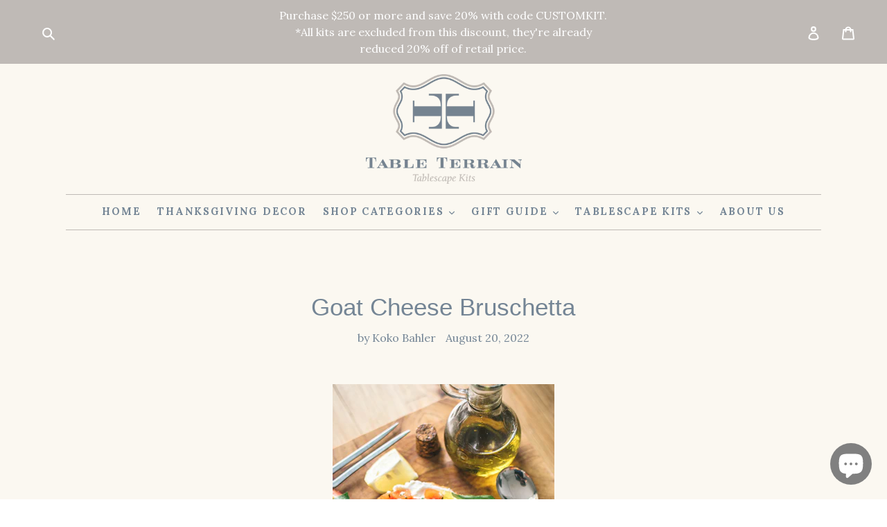

--- FILE ---
content_type: text/plain; charset=utf-8
request_url: https://sp-micro-proxy.b-cdn.net/micro?unique_id=table-terrain.myshopify.com
body_size: 3746
content:
{"site":{"free_plan_limit_reached":false,"billing_status":"active","billing_active":true,"pricing_plan_required":false,"settings":{"proof_mobile_position":"Top","proof_desktop_position":"Top Left","proof_pop_size":"small","proof_start_delay_time":60,"proof_time_between":20,"proof_display_time":30,"proof_visible":false,"proof_cycle":false,"proof_mobile_enabled":false,"proof_desktop_enabled":true,"proof_tablet_enabled":true,"proof_locale":"en","proof_show_powered_by":false},"site_integrations":[{"id":"1318653","enabled":true,"integration":{"name":"Shopify Abandoned Cart","handle":"shopify_abandoned_cart","pro":true},"settings":{"proof_onclick_new_tab":null,"proof_exclude_pages":["cart"],"proof_include_pages":[],"proof_display_pages_mode":"excluded","proof_minimum_activity_sessions":2,"proof_height":110,"proof_bottom":15,"proof_top":10,"proof_right":15,"proof_left":10,"proof_background_color":"#fff","proof_background_image_url":"","proof_font_color":"#333","proof_border_radius":8,"proof_padding_top":0,"proof_padding_bottom":0,"proof_padding_left":8,"proof_padding_right":16,"proof_icon_color":null,"proof_icon_background_color":null,"proof_hours_before_obscure":20,"proof_minimum_review_rating":5,"proof_highlights_color":"#F89815","proof_display_review":true,"proof_show_review_on_hover":false,"proof_summary_time_range":1440,"proof_summary_minimum_count":10,"proof_show_media":true,"proof_show_message":true,"proof_media_url":null,"proof_media_position":"top","proof_nudge_click_url":null,"proof_icon_url":null,"proof_icon_mode":null,"proof_icon_enabled":false},"template":{"id":"184","body":{"top":"You left something in your cart!","middle":"Visit cart to complete your purchase."},"raw_body":"<top>You left something in your cart!</top><middle>Visit cart to complete your purchase.</middle>","locale":"en"}},{"id":"241271","enabled":true,"integration":{"name":"Shopify Add To Cart","handle":"shopify_storefront_add_to_cart","pro":false},"settings":{"proof_onclick_new_tab":null,"proof_exclude_pages":null,"proof_include_pages":[],"proof_display_pages_mode":"excluded","proof_minimum_activity_sessions":null,"proof_height":110,"proof_bottom":10,"proof_top":10,"proof_right":10,"proof_left":10,"proof_background_color":"#C5CACF","proof_background_image_url":null,"proof_font_color":"#455F79","proof_border_radius":6,"proof_padding_top":0,"proof_padding_bottom":0,"proof_padding_left":8,"proof_padding_right":16,"proof_icon_color":null,"proof_icon_background_color":null,"proof_hours_before_obscure":48,"proof_minimum_review_rating":5,"proof_highlights_color":"#fdcb6e","proof_display_review":true,"proof_show_review_on_hover":true,"proof_summary_time_range":1440,"proof_summary_minimum_count":10,"proof_show_media":false,"proof_show_message":false,"proof_media_url":null,"proof_media_position":null,"proof_nudge_click_url":null,"proof_icon_url":null,"proof_icon_mode":null,"proof_icon_enabled":false},"template":{"id":"36","body":{"top":"{{first_name}} in {{city}}, {{province}} {{country}}","middle":"Added to Cart {{product_title}}"},"raw_body":"<top>{{first_name}} in {{city}}, {{province}} {{country}}</top><middle>Added to Cart {{product_title}}</middle>","locale":"en"}},{"id":"241272","enabled":true,"integration":{"name":"Shopify Purchase","handle":"shopify_api_purchase","pro":false},"settings":{"proof_onclick_new_tab":null,"proof_exclude_pages":null,"proof_include_pages":[],"proof_display_pages_mode":"excluded","proof_minimum_activity_sessions":null,"proof_height":110,"proof_bottom":10,"proof_top":10,"proof_right":10,"proof_left":10,"proof_background_color":"#636e72","proof_background_image_url":null,"proof_font_color":"#ffffff","proof_border_radius":6,"proof_padding_top":0,"proof_padding_bottom":0,"proof_padding_left":8,"proof_padding_right":16,"proof_icon_color":null,"proof_icon_background_color":null,"proof_hours_before_obscure":48,"proof_minimum_review_rating":5,"proof_highlights_color":"#fdcb6e","proof_display_review":true,"proof_show_review_on_hover":true,"proof_summary_time_range":1440,"proof_summary_minimum_count":10,"proof_show_media":false,"proof_show_message":false,"proof_media_url":null,"proof_media_position":null,"proof_nudge_click_url":null,"proof_icon_url":null,"proof_icon_mode":null,"proof_icon_enabled":false},"template":{"id":"4","body":{"top":"{{first_name}} in {{city}}, {{province}} {{country}}","middle":"Purchased {{product_title}}"},"raw_body":"<top>{{first_name}} in {{city}}, {{province}} {{country}}</top><middle>Purchased {{product_title}}</middle>","locale":"en"}}],"events":[{"id":"244571020","created_at":"2026-01-26T17:30:40.000Z","variables":{"first_name":"Lorato","city":"Thompsons Station","province":"Tennessee","province_code":"TN","country":"United States","country_code":"US","product_title":"Tumblers, Orleans (Set of 4)"},"click_url":"https://tableterrain.com/products/orleans-tumber","image_url":"https://cdn.shopify.com/s/files/1/2993/0880/products/Orleanstumber.jpg?v=1603988670","product":{"id":"34982919","product_id":"5999663349929","title":"Tumblers, Orleans (Set of 4)","created_at":"2020-10-29T16:24:26.000Z","updated_at":"2026-01-26T17:30:47.393Z","published_at":"2020-10-29T16:30:30.000Z"},"site_integration":{"id":"241272","enabled":true,"integration":{"name":"Shopify Purchase","handle":"shopify_api_purchase","pro":false},"template":{"id":"4","body":{"top":"{{first_name}} in {{city}}, {{province}} {{country}}","middle":"Purchased {{product_title}}"},"raw_body":"<top>{{first_name}} in {{city}}, {{province}} {{country}}</top><middle>Purchased {{product_title}}</middle>","locale":"en"}}},{"id":"244570952","created_at":"2026-01-26T17:28:57.908Z","variables":{"first_name":"A customer ","city":"Gambier","province":"Ohio","province_code":"OH","country":"United States","country_code":"US","product_title":"Tumblers, Orleans (Set of 4)"},"click_url":"https://tableterrain.com/products/orleans-tumber","image_url":"https://cdn.shopify.com/s/files/1/2993/0880/products/Orleanstumber.jpg?v=1603988670","product":{"id":"34982919","product_id":"5999663349929","title":"Tumblers, Orleans (Set of 4)","created_at":"2020-10-29T16:24:26.000Z","updated_at":"2026-01-26T17:30:47.393Z","published_at":"2020-10-29T16:30:30.000Z"},"site_integration":{"id":"241271","enabled":true,"integration":{"name":"Shopify Add To Cart","handle":"shopify_storefront_add_to_cart","pro":false},"template":{"id":"36","body":{"top":"{{first_name}} in {{city}}, {{province}} {{country}}","middle":"Added to Cart {{product_title}}"},"raw_body":"<top>{{first_name}} in {{city}}, {{province}} {{country}}</top><middle>Added to Cart {{product_title}}</middle>","locale":"en"}}},{"id":"244533328","created_at":"2026-01-25T21:57:59.000Z","variables":{"first_name":"Heidi","city":"Moultrie","province":"Georgia","province_code":"GA","country":"United States","country_code":"US","product_title":"Glasses, Highball Wicker Wrapped (Set of 6)"},"click_url":"https://tableterrain.com/products/glasses-highball-wicker-wrapped-set-of-6","image_url":"https://cdn.shopify.com/s/files/1/2993/0880/products/image_b2780e2c-356d-4678-b9a0-15f0173eccc5.jpg?v=1652812413","product":{"id":"51559800","product_id":"7680519012566","title":"Glasses, Highball Wicker Wrapped (Set of 6)","created_at":"2022-05-17T18:29:48.000Z","updated_at":"2026-01-25T21:58:02.277Z","published_at":"2022-05-17T18:29:48.000Z"},"site_integration":{"id":"241272","enabled":true,"integration":{"name":"Shopify Purchase","handle":"shopify_api_purchase","pro":false},"template":{"id":"4","body":{"top":"{{first_name}} in {{city}}, {{province}} {{country}}","middle":"Purchased {{product_title}}"},"raw_body":"<top>{{first_name}} in {{city}}, {{province}} {{country}}</top><middle>Purchased {{product_title}}</middle>","locale":"en"}}},{"id":"244532199","created_at":"2026-01-25T21:29:38.066Z","variables":{"first_name":"A customer ","city":"Cleveland","province":"Georgia","province_code":"GA","country":"United States","country_code":"US","product_title":"Glasses, Highball Wicker Wrapped (Set of 6)"},"click_url":"https://tableterrain.com/products/glasses-highball-wicker-wrapped-set-of-6","image_url":"https://cdn.shopify.com/s/files/1/2993/0880/products/image_b2780e2c-356d-4678-b9a0-15f0173eccc5.jpg?v=1652812413","product":{"id":"51559800","product_id":"7680519012566","title":"Glasses, Highball Wicker Wrapped (Set of 6)","created_at":"2022-05-17T18:29:48.000Z","updated_at":"2026-01-25T21:58:02.277Z","published_at":"2022-05-17T18:29:48.000Z"},"site_integration":{"id":"241271","enabled":true,"integration":{"name":"Shopify Add To Cart","handle":"shopify_storefront_add_to_cart","pro":false},"template":{"id":"36","body":{"top":"{{first_name}} in {{city}}, {{province}} {{country}}","middle":"Added to Cart {{product_title}}"},"raw_body":"<top>{{first_name}} in {{city}}, {{province}} {{country}}</top><middle>Added to Cart {{product_title}}</middle>","locale":"en"}}},{"id":"244493769","created_at":"2026-01-25T00:20:31.372Z","variables":{"first_name":"A customer ","city":"Chadds Ford","province":"Pennsylvania","province_code":"PA","country":"United States","country_code":"US","product_title":"Candle Holders, Blue & White (Set of 6)"},"click_url":"https://tableterrain.com/products/candleholders-blue-white-set-of-6","image_url":"https://cdn.shopify.com/s/files/1/2993/0880/products/image_4dda845c-2101-4550-97f9-b3e813224121.jpg?v=1589203910","product":{"id":"27006869","product_id":"4655608987753","title":"Candle Holders, Blue & White (Set of 6)","created_at":"2020-05-11T13:30:55.000Z","updated_at":"2025-12-20T17:52:29.223Z","published_at":"2020-05-11T13:30:55.000Z"},"site_integration":{"id":"241271","enabled":true,"integration":{"name":"Shopify Add To Cart","handle":"shopify_storefront_add_to_cart","pro":false},"template":{"id":"36","body":{"top":"{{first_name}} in {{city}}, {{province}} {{country}}","middle":"Added to Cart {{product_title}}"},"raw_body":"<top>{{first_name}} in {{city}}, {{province}} {{country}}</top><middle>Added to Cart {{product_title}}</middle>","locale":"en"}}},{"id":"244486535","created_at":null,"variables":{"first_name":"A customer ","city":"Cypress","province":"Texas","province_code":"TX","country":"United States","country_code":"US","product_title":"Placemats, Cabbage Paper (Set of 12)"},"click_url":"https://tableterrain.com/products/placemat-cabbage-paper-set-of-12","image_url":"https://cdn.shopify.com/s/files/1/2993/0880/products/image_988377a6-18a8-40c1-a702-e9eb33b33d0c.jpg?v=1581445664","product":{"id":"22236306","product_id":"4506458914921","title":"Placemats, Cabbage Paper (Set of 12)","created_at":"2020-02-11T18:27:39.000Z","updated_at":"2026-01-09T21:30:55.057Z","published_at":"2020-02-11T18:27:39.000Z"},"site_integration":{"id":"241271","enabled":true,"integration":{"name":"Shopify Add To Cart","handle":"shopify_storefront_add_to_cart","pro":false},"template":{"id":"36","body":{"top":"{{first_name}} in {{city}}, {{province}} {{country}}","middle":"Added to Cart {{product_title}}"},"raw_body":"<top>{{first_name}} in {{city}}, {{province}} {{country}}</top><middle>Added to Cart {{product_title}}</middle>","locale":"en"}}},{"id":"244484044","created_at":null,"variables":{"first_name":"A customer ","city":"Mountain View","province":"California","province_code":"CA","country":"United States","country_code":"US","product_title":"Placemats, Natural Pheasant Feather"},"click_url":"https://tableterrain.com/products/pheasant-feather-placemat","image_url":"https://cdn.shopify.com/s/files/1/2993/0880/products/image_928607c7-53fd-4c5b-a1d7-735551418564.jpg?v=1635798135","product":{"id":"14036056","product_id":"507435810864","title":"Placemats, Natural Pheasant Feather","created_at":"2018-02-08T22:34:43.000Z","updated_at":"2026-01-07T14:47:02.344Z","published_at":"2018-02-08T22:29:11.000Z"},"site_integration":{"id":"241271","enabled":true,"integration":{"name":"Shopify Add To Cart","handle":"shopify_storefront_add_to_cart","pro":false},"template":{"id":"36","body":{"top":"{{first_name}} in {{city}}, {{province}} {{country}}","middle":"Added to Cart {{product_title}}"},"raw_body":"<top>{{first_name}} in {{city}}, {{province}} {{country}}</top><middle>Added to Cart {{product_title}}</middle>","locale":"en"}}},{"id":"244480440","created_at":null,"variables":{"first_name":"A customer ","city":"Brussels","province":"Brussels Capital","province_code":"BRU","country":"Belgium","country_code":"BE","product_title":"Pedestal, Rattan Laced"},"click_url":"https://tableterrain.com/products/pedestal-rattan-laced","image_url":"https://cdn.shopify.com/s/files/1/2993/0880/products/image_c604d677-92b0-483f-8a15-ab5aaf0d6b28.jpg?v=1628620752","product":{"id":"46773411","product_id":"7137283342505","title":"Pedestal, Rattan Laced","created_at":"2021-08-10T18:39:08.000Z","updated_at":"2024-09-13T13:58:24.000Z","published_at":"2021-08-10T18:40:11.000Z"},"site_integration":{"id":"241271","enabled":true,"integration":{"name":"Shopify Add To Cart","handle":"shopify_storefront_add_to_cart","pro":false},"template":{"id":"36","body":{"top":"{{first_name}} in {{city}}, {{province}} {{country}}","middle":"Added to Cart {{product_title}}"},"raw_body":"<top>{{first_name}} in {{city}}, {{province}} {{country}}</top><middle>Added to Cart {{product_title}}</middle>","locale":"en"}}},{"id":"244298706","created_at":null,"variables":{"first_name":"A customer ","city":"Jasper","province":"Indiana","province_code":"IN","country":"United States","country_code":"US","product_title":"Runner, Brown & Kraft Stripe Paper 25’"},"click_url":"https://tableterrain.com/products/runner-brown-kraft-stripe-paper-25","image_url":"https://cdn.shopify.com/s/files/1/2993/0880/products/image_da7829bc-d093-430d-a5b8-bf7b0bbcee90.jpg?v=1667923249","product":{"id":"53903744","product_id":"7917825360086","title":"Runner, Brown & Kraft Stripe Paper 25’","created_at":"2022-11-08T15:56:49.000Z","updated_at":"2025-10-29T07:28:23.333Z","published_at":"2022-11-08T15:56:49.000Z"},"site_integration":{"id":"241271","enabled":true,"integration":{"name":"Shopify Add To Cart","handle":"shopify_storefront_add_to_cart","pro":false},"template":{"id":"36","body":{"top":"{{first_name}} in {{city}}, {{province}} {{country}}","middle":"Added to Cart {{product_title}}"},"raw_body":"<top>{{first_name}} in {{city}}, {{province}} {{country}}</top><middle>Added to Cart {{product_title}}</middle>","locale":"en"}}},{"id":"244283732","created_at":null,"variables":{"first_name":"A customer ","city":"Berryville","province":"Virginia","province_code":"VA","country":"United States","country_code":"US","product_title":"Placemats, Cabbage Paper (Set of 12)"},"click_url":"https://tableterrain.com/products/placemat-cabbage-paper-set-of-12","image_url":"https://cdn.shopify.com/s/files/1/2993/0880/products/image_988377a6-18a8-40c1-a702-e9eb33b33d0c.jpg?v=1581445664","product":{"id":"22236306","product_id":"4506458914921","title":"Placemats, Cabbage Paper (Set of 12)","created_at":"2020-02-11T18:27:39.000Z","updated_at":"2026-01-09T21:30:55.057Z","published_at":"2020-02-11T18:27:39.000Z"},"site_integration":{"id":"241271","enabled":true,"integration":{"name":"Shopify Add To Cart","handle":"shopify_storefront_add_to_cart","pro":false},"template":{"id":"36","body":{"top":"{{first_name}} in {{city}}, {{province}} {{country}}","middle":"Added to Cart {{product_title}}"},"raw_body":"<top>{{first_name}} in {{city}}, {{province}} {{country}}</top><middle>Added to Cart {{product_title}}</middle>","locale":"en"}}},{"id":"244283708","created_at":null,"variables":{"first_name":"A customer ","city":"Berryville","province":"Virginia","province_code":"VA","country":"United States","country_code":"US","product_title":"Placemats, Cabbage Paper (Set of 12)"},"click_url":"https://tableterrain.com/products/placemat-cabbage-paper-set-of-12","image_url":"https://cdn.shopify.com/s/files/1/2993/0880/products/image_988377a6-18a8-40c1-a702-e9eb33b33d0c.jpg?v=1581445664","product":{"id":"22236306","product_id":"4506458914921","title":"Placemats, Cabbage Paper (Set of 12)","created_at":"2020-02-11T18:27:39.000Z","updated_at":"2026-01-09T21:30:55.057Z","published_at":"2020-02-11T18:27:39.000Z"},"site_integration":{"id":"241271","enabled":true,"integration":{"name":"Shopify Add To Cart","handle":"shopify_storefront_add_to_cart","pro":false},"template":{"id":"36","body":{"top":"{{first_name}} in {{city}}, {{province}} {{country}}","middle":"Added to Cart {{product_title}}"},"raw_body":"<top>{{first_name}} in {{city}}, {{province}} {{country}}</top><middle>Added to Cart {{product_title}}</middle>","locale":"en"}}},{"id":"244270818","created_at":null,"variables":{"first_name":"A customer ","city":"Annapolis","province":"Maryland","province_code":"MD","country":"United States","country_code":"US","product_title":"Vase, Wicker with Glass & Handle"},"click_url":"https://tableterrain.com/products/wicker-vase-with-glass-handle","image_url":"https://cdn.shopify.com/s/files/1/2993/0880/products/image_a4b4c3e7-d26c-4cb9-86ac-ae69547743df.jpg?v=1583426680","product":{"id":"23304148","product_id":"4555075190889","title":"Vase, Wicker with Glass & Handle","created_at":"2020-03-05T16:44:36.000Z","updated_at":"2026-01-25T21:58:08.370Z","published_at":"2020-03-05T16:44:36.000Z"},"site_integration":{"id":"241271","enabled":true,"integration":{"name":"Shopify Add To Cart","handle":"shopify_storefront_add_to_cart","pro":false},"template":{"id":"36","body":{"top":"{{first_name}} in {{city}}, {{province}} {{country}}","middle":"Added to Cart {{product_title}}"},"raw_body":"<top>{{first_name}} in {{city}}, {{province}} {{country}}</top><middle>Added to Cart {{product_title}}</middle>","locale":"en"}}},{"id":"244187936","created_at":null,"variables":{"first_name":"A customer ","city":"Belgrade","province":"Belgrade","province_code":"00","country":"Serbia","country_code":"RS","product_title":"Antler Tablescape Kit"},"click_url":"https://tableterrain.com/products/winter-antler-tablescape-kit","image_url":"https://cdn.shopify.com/s/files/1/2993/0880/products/image_48a33d2f-5bf9-44af-9e4d-3a42cad025dd.jpg?v=1640360722","product":{"id":"49471540","product_id":"7505667850454","title":"Antler Tablescape Kit","created_at":"2021-12-24T15:41:00.000Z","updated_at":"2024-05-25T12:10:04.000Z","published_at":"2021-12-24T15:45:20.000Z"},"site_integration":{"id":"241271","enabled":true,"integration":{"name":"Shopify Add To Cart","handle":"shopify_storefront_add_to_cart","pro":false},"template":{"id":"36","body":{"top":"{{first_name}} in {{city}}, {{province}} {{country}}","middle":"Added to Cart {{product_title}}"},"raw_body":"<top>{{first_name}} in {{city}}, {{province}} {{country}}</top><middle>Added to Cart {{product_title}}</middle>","locale":"en"}}},{"id":"244157192","created_at":null,"variables":{"first_name":"A customer ","city":"Beaufort","province":"South Carolina","province_code":"SC","country":"United States","country_code":"US","product_title":"Plates, Bamboo Melamine Dinner (Set of 4)"},"click_url":"https://tableterrain.com/products/plates-bamboo-melamine-set-of-4","image_url":"https://cdn.shopify.com/s/files/1/2993/0880/products/image_3e2fe6c5-d2cb-45b1-a837-1b7a7ba1a64b.jpg?v=1615057364","product":{"id":"41268025","product_id":"6575949611177","title":"Plates, Bamboo Melamine Dinner (Set of 4)","created_at":"2021-03-06T19:02:39.000Z","updated_at":"2025-06-21T18:35:23.358Z","published_at":"2021-03-06T19:02:39.000Z"},"site_integration":{"id":"241271","enabled":true,"integration":{"name":"Shopify Add To Cart","handle":"shopify_storefront_add_to_cart","pro":false},"template":{"id":"36","body":{"top":"{{first_name}} in {{city}}, {{province}} {{country}}","middle":"Added to Cart {{product_title}}"},"raw_body":"<top>{{first_name}} in {{city}}, {{province}} {{country}}</top><middle>Added to Cart {{product_title}}</middle>","locale":"en"}}},{"id":"244156946","created_at":null,"variables":{"first_name":"A customer ","city":"Dublin","province":"Ohio","province_code":"OH","country":"United States","country_code":"US","product_title":"Plates, Bamboo Melamine Dinner (Set of 4)"},"click_url":"https://tableterrain.com/products/plate-bamboo-melamine-set-of-4","image_url":"https://cdn.shopify.com/s/files/1/2993/0880/products/image_7916cc8c-42fd-42ae-b05d-340d0deb1275.jpg?v=1768936692","product":{"id":"49222467","product_id":"7482269925590","title":"Plates, Bamboo Melamine Dinner (Set of 4)","created_at":"2021-12-08T17:37:45.000Z","updated_at":"2026-01-20T19:18:15.144Z","published_at":"2021-12-08T17:37:45.000Z"},"site_integration":{"id":"241271","enabled":true,"integration":{"name":"Shopify Add To Cart","handle":"shopify_storefront_add_to_cart","pro":false},"template":{"id":"36","body":{"top":"{{first_name}} in {{city}}, {{province}} {{country}}","middle":"Added to Cart {{product_title}}"},"raw_body":"<top>{{first_name}} in {{city}}, {{province}} {{country}}</top><middle>Added to Cart {{product_title}}</middle>","locale":"en"}}},{"id":"244155869","created_at":null,"variables":{"first_name":"A customer ","city":"Argyle","province":"Texas","province_code":"TX","country":"United States","country_code":"US","product_title":"Placemats, Natural Pheasant Feather"},"click_url":"https://tableterrain.com/products/pheasant-feather-placemat","image_url":"https://cdn.shopify.com/s/files/1/2993/0880/products/image_928607c7-53fd-4c5b-a1d7-735551418564.jpg?v=1635798135","product":{"id":"14036056","product_id":"507435810864","title":"Placemats, Natural Pheasant Feather","created_at":"2018-02-08T22:34:43.000Z","updated_at":"2026-01-07T14:47:02.344Z","published_at":"2018-02-08T22:29:11.000Z"},"site_integration":{"id":"241271","enabled":true,"integration":{"name":"Shopify Add To Cart","handle":"shopify_storefront_add_to_cart","pro":false},"template":{"id":"36","body":{"top":"{{first_name}} in {{city}}, {{province}} {{country}}","middle":"Added to Cart {{product_title}}"},"raw_body":"<top>{{first_name}} in {{city}}, {{province}} {{country}}</top><middle>Added to Cart {{product_title}}</middle>","locale":"en"}}},{"id":"244143344","created_at":null,"variables":{"first_name":"A customer ","city":"Riverside","province":"California","province_code":"CA","country":"United States","country_code":"US","product_title":"Placemats, Natural Pheasant Feather"},"click_url":"https://tableterrain.com/products/pheasant-feather-placemat","image_url":"https://cdn.shopify.com/s/files/1/2993/0880/products/image_928607c7-53fd-4c5b-a1d7-735551418564.jpg?v=1635798135","product":{"id":"14036056","product_id":"507435810864","title":"Placemats, Natural Pheasant Feather","created_at":"2018-02-08T22:34:43.000Z","updated_at":"2026-01-07T14:47:02.344Z","published_at":"2018-02-08T22:29:11.000Z"},"site_integration":{"id":"241271","enabled":true,"integration":{"name":"Shopify Add To Cart","handle":"shopify_storefront_add_to_cart","pro":false},"template":{"id":"36","body":{"top":"{{first_name}} in {{city}}, {{province}} {{country}}","middle":"Added to Cart {{product_title}}"},"raw_body":"<top>{{first_name}} in {{city}}, {{province}} {{country}}</top><middle>Added to Cart {{product_title}}</middle>","locale":"en"}}},{"id":"244128870","created_at":null,"variables":{"first_name":"A customer ","city":"Kyle","province":"Texas","province_code":"TX","country":"United States","country_code":"US","product_title":"Napkin Rings, Horn Natural (Set of 8)"},"click_url":"https://tableterrain.com/products/natural-horn-napkin-ring","image_url":"https://cdn.shopify.com/s/files/1/2993/0880/products/image_53a9e0ae-c625-4742-b91b-0c66cf016ba5.jpg?v=1628626837","product":{"id":"14036031","product_id":"507446067248","title":"Napkin Rings, Horn Natural (Set of 8)","created_at":"2018-02-08T22:42:54.000Z","updated_at":"2026-01-18T22:35:42.910Z","published_at":"2018-02-08T22:38:38.000Z"},"site_integration":{"id":"241271","enabled":true,"integration":{"name":"Shopify Add To Cart","handle":"shopify_storefront_add_to_cart","pro":false},"template":{"id":"36","body":{"top":"{{first_name}} in {{city}}, {{province}} {{country}}","middle":"Added to Cart {{product_title}}"},"raw_body":"<top>{{first_name}} in {{city}}, {{province}} {{country}}</top><middle>Added to Cart {{product_title}}</middle>","locale":"en"}}},{"id":"244128664","created_at":null,"variables":{"first_name":"A customer ","city":"Kerrville","province":"Texas","province_code":"TX","country":"United States","country_code":"US","product_title":"Plates, Bamboo Melamine Dinner (Set of 4)"},"click_url":"https://tableterrain.com/products/plate-bamboo-melamine-set-of-4","image_url":"https://cdn.shopify.com/s/files/1/2993/0880/products/image_7916cc8c-42fd-42ae-b05d-340d0deb1275.jpg?v=1768936692","product":{"id":"49222467","product_id":"7482269925590","title":"Plates, Bamboo Melamine Dinner (Set of 4)","created_at":"2021-12-08T17:37:45.000Z","updated_at":"2026-01-20T19:18:15.144Z","published_at":"2021-12-08T17:37:45.000Z"},"site_integration":{"id":"241271","enabled":true,"integration":{"name":"Shopify Add To Cart","handle":"shopify_storefront_add_to_cart","pro":false},"template":{"id":"36","body":{"top":"{{first_name}} in {{city}}, {{province}} {{country}}","middle":"Added to Cart {{product_title}}"},"raw_body":"<top>{{first_name}} in {{city}}, {{province}} {{country}}</top><middle>Added to Cart {{product_title}}</middle>","locale":"en"}}},{"id":"244128010","created_at":null,"variables":{"first_name":"Colleen","city":"Lake Oswego","province":"Oregon","province_code":"OR","country":"United States","country_code":"US","product_title":"Plates, Bamboo Melamine Salad (Set of 4)"},"click_url":"https://tableterrain.com/products/plates-bamboo-8-salad-set-of-4","image_url":"https://cdn.shopify.com/s/files/1/2993/0880/products/image_75781f58-81e2-4984-83c0-3aa3c3ae695d.jpg?v=1621954936","product":{"id":"44633646","product_id":"7001471123625","title":"Plates, Bamboo Melamine Salad (Set of 4)","created_at":"2021-05-25T15:02:12.000Z","updated_at":"2026-01-21T09:55:19.070Z","published_at":"2021-05-25T15:03:46.000Z"},"site_integration":{"id":"241272","enabled":true,"integration":{"name":"Shopify Purchase","handle":"shopify_api_purchase","pro":false},"template":{"id":"4","body":{"top":"{{first_name}} in {{city}}, {{province}} {{country}}","middle":"Purchased {{product_title}}"},"raw_body":"<top>{{first_name}} in {{city}}, {{province}} {{country}}</top><middle>Purchased {{product_title}}</middle>","locale":"en"}}},{"id":"244116847","created_at":null,"variables":{"first_name":"A customer ","city":"Kerrville","province":"Texas","province_code":"TX","country":"United States","country_code":"US","product_title":"Plates, Bamboo Melamine Dinner (Set of 4)"},"click_url":"https://tableterrain.com/products/plate-bamboo-melamine-set-of-4","image_url":"https://cdn.shopify.com/s/files/1/2993/0880/products/image_7916cc8c-42fd-42ae-b05d-340d0deb1275.jpg?v=1768936692","product":{"id":"49222467","product_id":"7482269925590","title":"Plates, Bamboo Melamine Dinner (Set of 4)","created_at":"2021-12-08T17:37:45.000Z","updated_at":"2026-01-20T19:18:15.144Z","published_at":"2021-12-08T17:37:45.000Z"},"site_integration":{"id":"241271","enabled":true,"integration":{"name":"Shopify Add To Cart","handle":"shopify_storefront_add_to_cart","pro":false},"template":{"id":"36","body":{"top":"{{first_name}} in {{city}}, {{province}} {{country}}","middle":"Added to Cart {{product_title}}"},"raw_body":"<top>{{first_name}} in {{city}}, {{province}} {{country}}</top><middle>Added to Cart {{product_title}}</middle>","locale":"en"}}},{"id":"244116647","created_at":null,"variables":{"first_name":"A customer ","city":"Liverpool","province":"New York","province_code":"NY","country":"United States","country_code":"US","product_title":"Plates, Bamboo Melamine Dinner (Set of 4)"},"click_url":"https://tableterrain.com/products/plate-bamboo-melamine-set-of-4","image_url":"https://cdn.shopify.com/s/files/1/2993/0880/products/image_7916cc8c-42fd-42ae-b05d-340d0deb1275.jpg?v=1768936692","product":{"id":"49222467","product_id":"7482269925590","title":"Plates, Bamboo Melamine Dinner (Set of 4)","created_at":"2021-12-08T17:37:45.000Z","updated_at":"2026-01-20T19:18:15.144Z","published_at":"2021-12-08T17:37:45.000Z"},"site_integration":{"id":"241271","enabled":true,"integration":{"name":"Shopify Add To Cart","handle":"shopify_storefront_add_to_cart","pro":false},"template":{"id":"36","body":{"top":"{{first_name}} in {{city}}, {{province}} {{country}}","middle":"Added to Cart {{product_title}}"},"raw_body":"<top>{{first_name}} in {{city}}, {{province}} {{country}}</top><middle>Added to Cart {{product_title}}</middle>","locale":"en"}}},{"id":"244116534","created_at":null,"variables":{"first_name":"A customer ","city":"Tyler","province":"Texas","province_code":"TX","country":"United States","country_code":"US","product_title":"Plates, Bamboo Melamine Salad (Set of 4)"},"click_url":"https://tableterrain.com/products/plates-bamboo-8-salad-set-of-4","image_url":"https://cdn.shopify.com/s/files/1/2993/0880/products/image_75781f58-81e2-4984-83c0-3aa3c3ae695d.jpg?v=1621954936","product":{"id":"44633646","product_id":"7001471123625","title":"Plates, Bamboo Melamine Salad (Set of 4)","created_at":"2021-05-25T15:02:12.000Z","updated_at":"2026-01-21T09:55:19.070Z","published_at":"2021-05-25T15:03:46.000Z"},"site_integration":{"id":"241271","enabled":true,"integration":{"name":"Shopify Add To Cart","handle":"shopify_storefront_add_to_cart","pro":false},"template":{"id":"36","body":{"top":"{{first_name}} in {{city}}, {{province}} {{country}}","middle":"Added to Cart {{product_title}}"},"raw_body":"<top>{{first_name}} in {{city}}, {{province}} {{country}}</top><middle>Added to Cart {{product_title}}</middle>","locale":"en"}}},{"id":"244116437","created_at":null,"variables":{"first_name":"A customer ","city":"Herndon","province":"Virginia","province_code":"VA","country":"United States","country_code":"US","product_title":"Plates, Bamboo Melamine Dinner (Set of 4)"},"click_url":"https://tableterrain.com/products/plate-bamboo-melamine-set-of-4","image_url":"https://cdn.shopify.com/s/files/1/2993/0880/products/image_7916cc8c-42fd-42ae-b05d-340d0deb1275.jpg?v=1768936692","product":{"id":"49222467","product_id":"7482269925590","title":"Plates, Bamboo Melamine Dinner (Set of 4)","created_at":"2021-12-08T17:37:45.000Z","updated_at":"2026-01-20T19:18:15.144Z","published_at":"2021-12-08T17:37:45.000Z"},"site_integration":{"id":"241271","enabled":true,"integration":{"name":"Shopify Add To Cart","handle":"shopify_storefront_add_to_cart","pro":false},"template":{"id":"36","body":{"top":"{{first_name}} in {{city}}, {{province}} {{country}}","middle":"Added to Cart {{product_title}}"},"raw_body":"<top>{{first_name}} in {{city}}, {{province}} {{country}}</top><middle>Added to Cart {{product_title}}</middle>","locale":"en"}}},{"id":"244114943","created_at":null,"variables":{"first_name":"A customer ","city":"Naples","province":"Florida","province_code":"FL","country":"United States","country_code":"US","product_title":"Glasses, Pink Highball Vintage (Set of 8)"},"click_url":"https://tableterrain.com/products/jax-drinkware-sets-pink-set-of-8","image_url":"https://cdn.shopify.com/s/files/1/2993/0880/products/4024c12190c2e9be4c96c312910295b19093d49bf85f908a24c7fd983d53b50c.jpg?v=1697548346","product":{"id":"58031356","product_id":"8179315867862","title":"Glasses, Pink Highball Vintage (Set of 8)","created_at":"2023-10-17T13:12:26.000Z","updated_at":"2024-10-23T08:05:12.000Z","published_at":"2023-10-21T18:12:57.000Z"},"site_integration":{"id":"241271","enabled":true,"integration":{"name":"Shopify Add To Cart","handle":"shopify_storefront_add_to_cart","pro":false},"template":{"id":"36","body":{"top":"{{first_name}} in {{city}}, {{province}} {{country}}","middle":"Added to Cart {{product_title}}"},"raw_body":"<top>{{first_name}} in {{city}}, {{province}} {{country}}</top><middle>Added to Cart {{product_title}}</middle>","locale":"en"}}}]}}